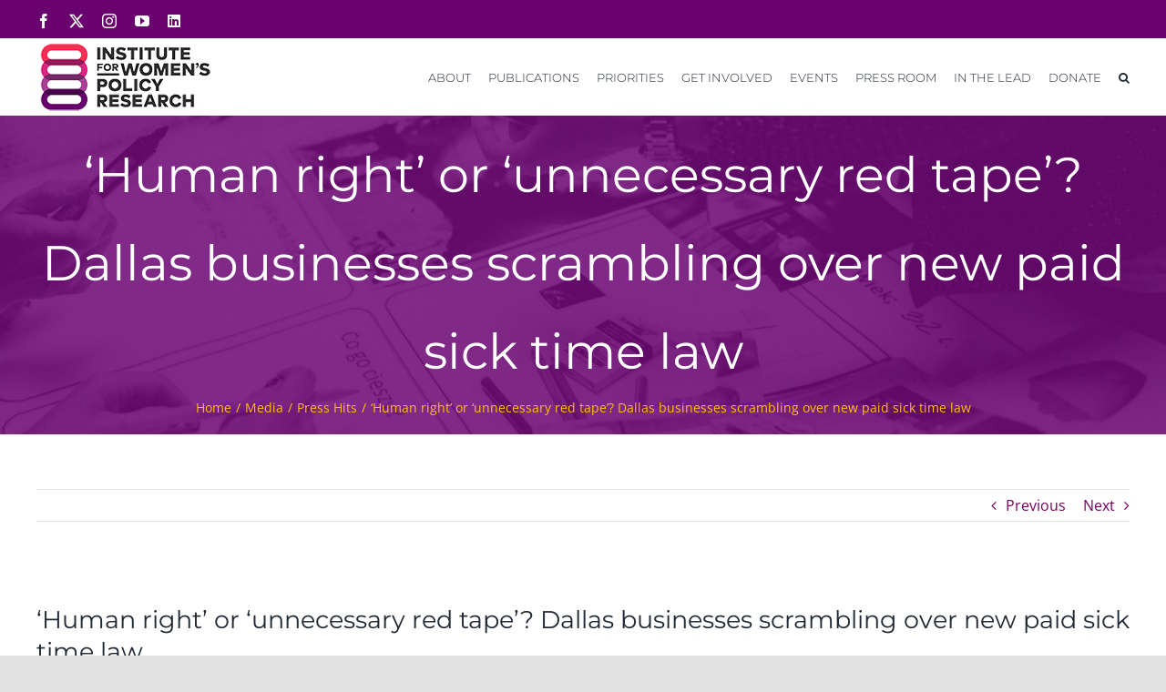

--- FILE ---
content_type: application/javascript; charset=UTF-8
request_url: https://iwpr.org/cdn-cgi/challenge-platform/scripts/jsd/main.js
body_size: 8742
content:
window._cf_chl_opt={AKGCx8:'b'};~function(B6,uf,uO,uU,uT,uH,us,ul,B0,B1){B6=D,function(k,Z,Bd,B5,B,S){for(Bd={k:303,Z:442,B:418,S:279,g:275,I:397,i:428,z:424,W:371,c:426},B5=D,B=k();!![];)try{if(S=parseInt(B5(Bd.k))/1+parseInt(B5(Bd.Z))/2*(parseInt(B5(Bd.B))/3)+parseInt(B5(Bd.S))/4*(-parseInt(B5(Bd.g))/5)+-parseInt(B5(Bd.I))/6+-parseInt(B5(Bd.i))/7+-parseInt(B5(Bd.z))/8+-parseInt(B5(Bd.W))/9*(-parseInt(B5(Bd.c))/10),Z===S)break;else B.push(B.shift())}catch(g){B.push(B.shift())}}(R,314666),uf=this||self,uO=uf[B6(368)],uU=function(Sj,SK,Sa,SJ,SC,SX,Sb,B7,Z,B,S,g){return Sj={k:336,Z:465,B:453},SK={k:271,Z:451,B:247,S:317,g:401,I:451,i:292,z:277,W:391,c:430,Q:232,b:373,X:451,C:458,J:374,L:287,a:348,K:451,j:301,G:373,P:399,x:297,o:402,e:284,F:456},Sa={k:298},SJ={k:313,Z:298,B:284,S:323,g:261,I:473,i:261,z:473,W:261,c:325,Q:466,b:466,X:351,C:464,J:315,L:235,a:317,K:391,j:341,G:315,P:460,x:327,o:291,e:391,F:276,f:406,O:391,U:430,T:440,d:437,v:243,M:451,A:391,m:232,y:473,E:315,Y:423,H:291,n:391,s:316,l:441,V:391,N:236,h:341,R0:415,R1:431,R2:391,R3:340,R4:425,R5:248,R6:425,R7:391,R8:251,R9:295,RR:423,RD:348,Rk:297,RZ:427,Ru:282,RB:266,RS:421,Rg:383,RI:475,Rp:411,Ri:391,Rq:399},SC={k:435},SX={k:317},Sb={k:409,Z:284},B7=B6,Z={'rEMlK':function(I,i){return I==i},'JFCGZ':function(I){return I()},'dZfUH':function(I,i){return I<i},'jcOAR':function(I,i){return i!==I},'LvSMh':function(I,i){return I<i},'CvUBt':function(I,i){return I(i)},'fUsvT':function(I,i){return I|i},'ItoAv':function(I,i){return i&I},'ZGxDo':function(I,i){return I-i},'waWoY':function(I,i){return I<<i},'TcjWQ':function(I,i){return I-i},'BhZhp':function(I,i){return I>i},'PkxAr':function(I,i){return I<<i},'dUGqr':function(I,i){return I(i)},'iQGfl':function(I,i){return i==I},'sEHfs':function(I,i){return i==I},'UDIIz':function(I,i){return I==i},'tvVJv':function(I,i){return I|i},'Owwpb':function(I,i){return I&i},'SnbgP':function(I,i){return I|i},'NUBJy':function(I,i){return i|I},'KjyYT':function(I,i){return I-i},'vQXhG':function(I,i){return I(i)},'gtzYR':function(I,i){return I==i},'FDmSE':function(I,i){return I<<i},'ISOOJ':function(I,i){return I|i},'KTPGO':function(I,i){return I(i)},'fILEF':function(I,i){return I-i},'iqVVR':function(I,i){return I===i},'gZXik':B7(Sj.k),'jbPLr':function(I,i){return I(i)},'qgOcb':function(I,i){return I&i},'rDSUI':function(I,i){return I(i)},'nFyPZ':function(I,i){return i!=I},'xpMcp':function(I,i){return I*i},'LVFUZ':function(I,i){return i*I},'Ihziy':function(I,i){return i&I},'URRnS':function(I,i){return I*i},'BojNn':function(I,i){return I(i)},'TZgea':function(I,i){return I&i},'jfpqE':function(I,i){return I+i},'KzaJu':function(I,i){return I+i}},B=String[B7(Sj.Z)],S={'h':function(I,B8){return B8=B7,Z[B8(SX.k)](null,I)?'':S.g(I,6,function(i,B9){return B9=B8,B9(Sb.k)[B9(Sb.Z)](i)})},'g':function(I,i,z,BD,W,Q,X,C,J,L,K,j,G,P,x,o,F,O,M,U){if(BD=B7,W={'IPPwG':function(T){return T()},'kxEAd':function(T,BR){return BR=D,Z[BR(SC.k)](T)}},null==I)return'';for(X={},C={},J='',L=2,K=3,j=2,G=[],P=0,x=0,o=0;Z[BD(SJ.k)](o,I[BD(SJ.Z)]);o+=1)if(F=I[BD(SJ.B)](o),Object[BD(SJ.S)][BD(SJ.g)][BD(SJ.I)](X,F)||(X[F]=K++,C[F]=!0),O=J+F,Object[BD(SJ.S)][BD(SJ.i)][BD(SJ.z)](X,O))J=O;else{if(Object[BD(SJ.S)][BD(SJ.W)][BD(SJ.I)](C,J)){if(Z[BD(SJ.c)](BD(SJ.Q),BD(SJ.b)))return M=S[BD(SJ.X)],i[BD(SJ.C)](+I(M.t));else{if(256>J[BD(SJ.J)](0)){for(Q=0;Z[BD(SJ.L)](Q,j);P<<=1,Z[BD(SJ.a)](x,i-1)?(x=0,G[BD(SJ.K)](Z[BD(SJ.j)](z,P)),P=0):x++,Q++);for(U=J[BD(SJ.G)](0),Q=0;8>Q;P=Z[BD(SJ.P)](P<<1.15,Z[BD(SJ.x)](U,1)),x==Z[BD(SJ.o)](i,1)?(x=0,G[BD(SJ.e)](z(P)),P=0):x++,U>>=1,Q++);}else{for(U=1,Q=0;Z[BD(SJ.L)](Q,j);P=Z[BD(SJ.P)](Z[BD(SJ.F)](P,1),U),x==Z[BD(SJ.f)](i,1)?(x=0,G[BD(SJ.O)](z(P)),P=0):x++,U=0,Q++);for(U=J[BD(SJ.G)](0),Q=0;Z[BD(SJ.U)](16,Q);P=Z[BD(SJ.T)](P,1)|1.58&U,x==i-1?(x=0,G[BD(SJ.e)](Z[BD(SJ.d)](z,P)),P=0):x++,U>>=1,Q++);}L--,Z[BD(SJ.v)](0,L)&&(L=Math[BD(SJ.M)](2,j),j++),delete C[J]}}else for(U=X[J],Q=0;Q<j;P=1.71&U|P<<1.02,i-1==x?(x=0,G[BD(SJ.A)](Z[BD(SJ.d)](z,P)),P=0):x++,U>>=1,Q++);J=(L--,Z[BD(SJ.m)](0,L)&&(L=Math[BD(SJ.M)](2,j),j++),X[O]=K++,String(F))}if(''!==J){if(Object[BD(SJ.S)][BD(SJ.g)][BD(SJ.y)](C,J)){if(Z[BD(SJ.U)](256,J[BD(SJ.E)](0))){for(Q=0;Q<j;P<<=1,Z[BD(SJ.Y)](x,Z[BD(SJ.H)](i,1))?(x=0,G[BD(SJ.n)](Z[BD(SJ.j)](z,P)),P=0):x++,Q++);for(U=J[BD(SJ.J)](0),Q=0;8>Q;P=Z[BD(SJ.s)](P<<1,Z[BD(SJ.l)](U,1)),x==i-1?(x=0,G[BD(SJ.V)](z(P)),P=0):x++,U>>=1,Q++);}else{for(U=1,Q=0;Q<j;P=Z[BD(SJ.N)](P<<1,U),Z[BD(SJ.m)](x,i-1)?(x=0,G[BD(SJ.e)](Z[BD(SJ.h)](z,P)),P=0):x++,U=0,Q++);for(U=J[BD(SJ.G)](0),Q=0;16>Q;P=Z[BD(SJ.R0)](P<<1,1.31&U),x==Z[BD(SJ.R1)](i,1)?(x=0,G[BD(SJ.R2)](Z[BD(SJ.R3)](z,P)),P=0):x++,U>>=1,Q++);}L--,Z[BD(SJ.R4)](0,L)&&(L=Math[BD(SJ.M)](2,j),j++),delete C[J]}else for(U=X[J],Q=0;Q<j;P=Z[BD(SJ.N)](Z[BD(SJ.R5)](P,1),1&U),Z[BD(SJ.R6)](x,i-1)?(x=0,G[BD(SJ.R7)](z(P)),P=0):x++,U>>=1,Q++);L--,0==L&&j++}for(U=2,Q=0;Q<j;P=Z[BD(SJ.R8)](P<<1.7,1&U),Z[BD(SJ.a)](x,i-1)?(x=0,G[BD(SJ.R2)](Z[BD(SJ.R9)](z,P)),P=0):x++,U>>=1,Q++);for(;;)if(P<<=1,Z[BD(SJ.RR)](x,Z[BD(SJ.RD)](i,1))){if(Z[BD(SJ.Rk)](BD(SJ.RZ),Z[BD(SJ.Ru)]))W[BD(SJ.RB)](I),i[BD(SJ.RS)]!==BD(SJ.Rg)&&(Q[BD(SJ.RI)]=x,W[BD(SJ.Rp)](X));else{G[BD(SJ.Ri)](z(P));break}}else x++;return G[BD(SJ.Rq)]('')},'j':function(I,SL,Bk){return SL={k:315},Bk=B7,I==null?'':I==''?null:S.i(I[Bk(Sa.k)],32768,function(i,BZ){return BZ=Bk,I[BZ(SL.k)](i)})},'i':function(I,i,z,Bu,W,Q,X,C,J,L,K,j,G,P,x,o,O,F){for(Bu=B7,W=[],Q=4,X=4,C=3,J=[],j=Z[Bu(SK.k)](z,0),G=i,P=1,L=0;3>L;W[L]=L,L+=1);for(x=0,o=Math[Bu(SK.Z)](2,2),K=1;K!=o;F=Z[Bu(SK.B)](j,G),G>>=1,Z[Bu(SK.S)](0,G)&&(G=i,j=Z[Bu(SK.g)](z,P++)),x|=(0<F?1:0)*K,K<<=1);switch(x){case 0:for(x=0,o=Math[Bu(SK.Z)](2,8),K=1;K!=o;F=G&j,G>>=1,Z[Bu(SK.S)](0,G)&&(G=i,j=z(P++)),x|=K*(0<F?1:0),K<<=1);O=B(x);break;case 1:for(x=0,o=Math[Bu(SK.I)](2,16),K=1;Z[Bu(SK.i)](K,o);F=G&j,G>>=1,G==0&&(G=i,j=z(P++)),x|=Z[Bu(SK.z)](0<F?1:0,K),K<<=1);O=B(x);break;case 2:return''}for(L=W[3]=O,J[Bu(SK.W)](O);;){if(Z[Bu(SK.c)](P,I))return'';for(x=0,o=Math[Bu(SK.Z)](2,C),K=1;o!=K;F=G&j,G>>=1,Z[Bu(SK.Q)](0,G)&&(G=i,j=z(P++)),x|=Z[Bu(SK.b)](0<F?1:0,K),K<<=1);switch(O=x){case 0:for(x=0,o=Math[Bu(SK.X)](2,8),K=1;o!=K;F=Z[Bu(SK.C)](j,G),G>>=1,0==G&&(G=i,j=z(P++)),x|=Z[Bu(SK.J)](0<F?1:0,K),K<<=1);W[X++]=Z[Bu(SK.L)](B,x),O=Z[Bu(SK.a)](X,1),Q--;break;case 1:for(x=0,o=Math[Bu(SK.K)](2,16),K=1;Z[Bu(SK.i)](K,o);F=Z[Bu(SK.j)](j,G),G>>=1,G==0&&(G=i,j=z(P++)),x|=Z[Bu(SK.G)](0<F?1:0,K),K<<=1);W[X++]=B(x),O=X-1,Q--;break;case 2:return J[Bu(SK.P)]('')}if(0==Q&&(Q=Math[Bu(SK.X)](2,C),C++),W[O])O=W[O];else if(Z[Bu(SK.x)](O,X))O=Z[Bu(SK.o)](L,L[Bu(SK.e)](0));else return null;J[Bu(SK.W)](O),W[X++]=Z[Bu(SK.F)](L,O[Bu(SK.e)](0)),Q--,L=O,Q==0&&(Q=Math[Bu(SK.Z)](2,C),C++)}}},g={},g[B7(Sj.B)]=S.h,g}(),uT=null,uH=uY(),us={},us[B6(422)]='o',us[B6(474)]='s',us[B6(269)]='u',us[B6(308)]='z',us[B6(253)]='n',us[B6(335)]='I',us[B6(255)]='b',ul=us,uf[B6(268)]=function(Z,B,S,g,gj,gK,ga,BG,I,z,W,Q,X,C,J){if(gj={k:331,Z:452,B:372,S:387,g:452,I:372,i:270,z:307,W:410,c:410,Q:256,b:290,X:298,C:306,J:259,L:420,a:241,K:393},gK={k:379,Z:333,B:331,S:233,g:233,I:347,i:298,z:366,W:322},ga={k:323,Z:261,B:473,S:391},BG=B6,I={'Hlhja':function(L,K){return K!==L},'peeQW':BG(gj.k),'sOkrY':function(L,K){return L+K},'JOsXY':function(L,K,j,G){return L(K,j,G)},'FlanY':function(L,K){return L(K)},'SxqNE':function(L,K){return L===K}},null===B||B===void 0)return g;for(z=uh(B),Z[BG(gj.Z)][BG(gj.B)]&&(z=z[BG(gj.S)](Z[BG(gj.g)][BG(gj.I)](B))),z=Z[BG(gj.i)][BG(gj.z)]&&Z[BG(gj.W)]?Z[BG(gj.i)][BG(gj.z)](new Z[(BG(gj.c))](z)):function(L,Br,K){if(Br=BG,I[Br(gK.k)](I[Br(gK.Z)],Br(gK.B)))return S&&K[Br(gK.S)]?I[Br(gK.g)]():'';else{for(L[Br(gK.I)](),K=0;K<L[Br(gK.i)];L[K]===L[I[Br(gK.z)](K,1)]?L[Br(gK.W)](K+1,1):K+=1);return L}}(z),W='nAsAaAb'.split('A'),W=W[BG(gj.Q)][BG(gj.b)](W),Q=0;Q<z[BG(gj.X)];X=z[Q],C=I[BG(gj.C)](uN,Z,B,X),I[BG(gj.J)](W,C)?(J=I[BG(gj.L)]('s',C)&&!Z[BG(gj.a)](B[X]),BG(gj.K)===S+X?i(S+X,C):J||i(S+X,B[X])):i(S+X,C),Q++);return g;function i(L,K,BP){BP=BG,Object[BP(ga.k)][BP(ga.Z)][BP(ga.B)](g,K)||(g[K]=[]),g[K][BP(ga.S)](L)}},B0=B6(318)[B6(357)](';'),B1=B0[B6(256)][B6(290)](B0),uf[B6(450)]=function(Z,B,go,gx,Bx,S,g,I,i,z,W){for(go={k:363,Z:447,B:320,S:403,g:447,I:298,i:447,z:414,W:391,c:294},gx={k:363},Bx=B6,S={},S[Bx(go.k)]=function(Q,X){return Q+X},S[Bx(go.Z)]=function(Q,X){return Q<X},S[Bx(go.B)]=function(Q,X){return Q===X},g=S,I=Object[Bx(go.S)](B),i=0;g[Bx(go.g)](i,I[Bx(go.I)]);i++)if(z=I[i],g[Bx(go.B)]('f',z)&&(z='N'),Z[z]){for(W=0;g[Bx(go.i)](W,B[I[i]][Bx(go.I)]);-1===Z[z][Bx(go.z)](B[I[i]][W])&&(B1(B[I[i]][W])||Z[z][Bx(go.W)]('o.'+B[I[i]][W])),W++);}else Z[z]=B[I[i]][Bx(go.c)](function(Q,Bo){return Bo=Bx,g[Bo(gx.k)]('o.',Q)})},B3();function uM(SE,Sy,SM,Bp,k,Z){if(SE={k:326,Z:328,B:352,S:349,g:293,I:314,i:304},Sy={k:443,Z:246,B:288,S:391,g:467,I:315,i:417,z:386,W:280,c:408},SM={k:324},Bp=B6,k={'oLMcH':function(B,S){return B>S},'jQNeL':function(B,S){return S|B},'LloDR':Bp(SE.k),'uvQyC':Bp(SE.Z),'yIEjU':function(B){return B()},'yckiC':function(B,S){return S===B},'qkaGQ':Bp(SE.B)},Z=uv(),k[Bp(SE.S)](Z,null))return;if(uT){if(k[Bp(SE.S)](Bp(SE.g),k[Bp(SE.I)]))return B[Bp(SE.i)]()<S;else clearTimeout(uT)}uT=setTimeout(function(St,Bz,S,I){if(St={k:478},Bz=Bp,S={'PZySJ':function(g,I){return g(I)},'HHFJc':function(g,I,Bi){return Bi=D,k[Bi(St.k)](g,I)},'fVqod':function(g,I,Bq){return Bq=D,k[Bq(SM.k)](g,I)},'SGhWB':function(g,I){return g<<I},'jOyhu':function(g,I){return I&g}},k[Bz(Sy.k)]!==k[Bz(Sy.Z)])k[Bz(Sy.B)](ud);else{for(U=0;T<I;M<<=1,m-1==A?(y=0,E[Bz(Sy.S)](S[Bz(Sy.g)](Y,H)),n=0):s++,v++);for(I=l[Bz(Sy.I)](0),V=0;S[Bz(Sy.i)](8,N);R0=S[Bz(Sy.z)](S[Bz(Sy.W)](R1,1),S[Bz(Sy.c)](I,1)),R3-1==R2?(R4=0,R5[Bz(Sy.S)](R6(R7)),R8=0):R9++,I>>=1,h++);}},Z*1e3)}function uh(Z,gb,Bj,B,S,g){for(gb={k:342,Z:342,B:387,S:403,g:332},Bj=B6,B={},B[Bj(gb.k)]=function(I,i){return i!==I},S=B,g=[];S[Bj(gb.Z)](null,Z);g=g[Bj(gb.B)](Object[Bj(gb.S)](Z)),Z=Object[Bj(gb.g)](Z));return g}function ud(k,Sx,Sr,BB,Z,B){Sx={k:389,Z:273,B:267,S:407},Sr={k:369,Z:311,B:267},BB=B6,Z={'BnlRl':function(S,g){return g===S},'UxCbT':BB(Sx.k),'CAvRZ':function(S){return S()},'Uwcsm':BB(Sx.Z)},B=Z[BB(Sx.B)](B2),uE(B.r,function(S,BS){BS=BB,Z[BS(Sr.k)](typeof k,Z[BS(Sr.Z)])&&k(S),Z[BS(Sr.B)](uM)}),B.e&&un(Z[BB(Sx.S)],B.e)}function uN(k,Z,B,gc,BK,S,g,C,I){S=(gc={k:434,Z:422,B:305,S:334,g:286,I:445,i:257,z:263,W:444,c:391,Q:249,b:315,X:296,C:258,J:391,L:468,a:395,K:394,j:262,G:365,P:389,x:260,o:260,e:283,F:315,f:395,O:459,U:391,T:381,d:296,v:254,M:391,A:315,m:451,y:270,E:274,Y:270,H:412,n:462,s:339},BK=B6,{'iQtUs':function(i,z){return i|z},'FlTaC':function(i,z){return i(z)},'gOLsO':function(i,z){return i&z},'HQugX':function(i,z){return i-z},'ehLBR':function(i,z){return i(z)},'FxAek':function(i,z){return i>z},'chEOf':function(i,z){return z==i},'qvtpD':function(i,z){return i-z},'AcoVy':function(i,z){return i<<z},'OeEJk':function(i,z){return i-z},'lgCJX':BK(gc.k),'CqweS':BK(gc.Z),'gvfCX':BK(gc.B),'kqaCd':BK(gc.S),'gmOrS':function(i,z){return z===i},'vPJSH':function(i,z){return i==z},'EEkhg':function(i,z,W){return i(z,W)}});try{if(BK(gc.g)!==BK(gc.I))g=Z[B];else return}catch(z){if(S[BK(gc.i)]!==BK(gc.z))return'i';else{for(y=1,E=0;Y<H;s=S[BK(gc.W)](l<<1,V),h-1==N?(R0=0,R1[BK(gc.c)](S[BK(gc.Q)](R2,R3)),R4=0):R5++,R6=0,n++);for(R7=R8[BK(gc.b)](0),R9=0;16>RR;Rk=RZ<<1|S[BK(gc.X)](Ru,1),RB==S[BK(gc.C)](RS,1)?(Rg=0,RI[BK(gc.J)](S[BK(gc.L)](Rp,Ri)),Rq=0):Rz++,RW>>=1,RD++);}}if(S[BK(gc.a)](null,g))return g===void 0?'u':'x';if(S[BK(gc.K)]==typeof g){if(S[BK(gc.j)]!==S[BK(gc.G)])try{if(S[BK(gc.a)](BK(gc.P),typeof g[BK(gc.x)]))return g[BK(gc.o)](function(){}),'p'}catch(Q){}else{if(S[BK(gc.e)](256,Ri[BK(gc.F)](0))){for(Dz=0;DW<Dc;Db<<=1,S[BK(gc.f)](DX,S[BK(gc.O)](Dw,1))?(DC=0,DJ[BK(gc.U)](DL(Da)),DK=0):Dj++,DQ++);for(C=DG[BK(gc.F)](0),DP=0;8>Dr;Do=S[BK(gc.T)](De,1)|S[BK(gc.d)](C,1),DF==S[BK(gc.v)](Df,1)?(DO=0,DU[BK(gc.c)](DT(Dd)),Dv=0):Dt++,C>>=1,Dx++);}else{for(C=1,DM=0;DA<Dm;DE=S[BK(gc.W)](DY<<1,C),Dn-1==DH?(Ds=0,Dl[BK(gc.M)](S[BK(gc.L)](DV,DN)),Dh=0):k0++,C=0,Dy++);for(C=k1[BK(gc.A)](0),k2=0;16>k3;k5=S[BK(gc.T)](k6,1)|1&C,k8-1==k7?(k9=0,kR[BK(gc.c)](kD(kk)),kZ=0):ku++,C>>=1,k4++);}Du--,0==DB&&(DS=Dg[BK(gc.m)](2,DI),Dp++),delete Di[Dq]}}return k[BK(gc.y)][BK(gc.E)](g)?'a':g===k[BK(gc.Y)]?'D':g===!0?'T':S[BK(gc.H)](!1,g)?'F':(I=typeof g,S[BK(gc.n)](BK(gc.P),I)?S[BK(gc.s)](uV,k,g)?'N':'f':ul[I]||'?')}function ut(Sf,BI,k){return Sf={k:285,Z:433},BI=B6,k={'McRnb':function(Z,B){return Z!==B},'aTvzN':function(Z){return Z()}},k[BI(Sf.k)](k[BI(Sf.Z)](uv),null)}function B4(B,S,gA,BT,g,I){if(gA={k:476,Z:360,B:404,S:245,g:361,I:289,i:360,z:346,W:375,c:361,Q:289,b:438,X:330,C:346},BT=B6,!B[BT(gA.k)])return;S===BT(gA.Z)?(g={},g[BT(gA.B)]=BT(gA.S),g[BT(gA.g)]=B.r,g[BT(gA.I)]=BT(gA.i),uf[BT(gA.z)][BT(gA.W)](g,'*')):(I={},I[BT(gA.B)]=BT(gA.S),I[BT(gA.c)]=B.r,I[BT(gA.Q)]=BT(gA.b),I[BT(gA.X)]=S,uf[BT(gA.C)][BT(gA.W)](I,'*'))}function R(gm){return gm='CvUBt,tMqvp,AKGCx8,style,JwOpR,parent,sort,fILEF,yckiC,status,__CF$cv$params,DCkCJ,JBxy9,dMuhM,CnwA5,CYbCT,split,createElement,SKPSV,success,sid,LRmiB4,JmajQ,3|4|0|1|2,kqaCd,sOkrY,pkLOA2,document,BnlRl,body,4419FlxJgR,getOwnPropertyNames,LVFUZ,URRnS,postMessage,CAMGL,send,contentDocument,Hlhja,Function,AcoVy,vddCl,loading,display: none,[native code],fVqod,concat,log,function,AdeF3,push,iframe,d.cookie,CqweS,chEOf,onerror,831840EFthUP,SSTpq3,join,contentWindow,rDSUI,jfpqE,keys,source,navigator,TcjWQ,Uwcsm,jOyhu,UCdZlhOD9MnJ5wpXKoStFBuc0WI+T6jixg3kbf1QHma2q7zrs-vA8VYNeELPGRy4$,Set,kxEAd,gmOrS,xhr-error,indexOf,NUBJy,oyUSx,HHFJc,3978gHSYKc,clientInformation,SxqNE,readyState,object,UDIIz,3704536VIjcFO,gtzYR,20560DAURQx,eVkjD,3629822EjhpMO,href,BhZhp,KjyYT,mCBjy,aTvzN,wRvxd,JFCGZ,/jsd/oneshot/d251aa49a8a3/0.8714776249443728:1770024062:qvfL_91NQMpl1EzXqmQYulJRGKR1-4CXZ5ePGmgW3hQ/,dUGqr,error,errorInfoObject,PkxAr,Owwpb,650pwAtdN,LloDR,iQtUs,iHqAn,DOMContentLoaded,QOrEE,TYlZ6,NdZhe,rxvNi8,pow,Object,WfqYsaYiGxmp,addEventListener,dDbsB,KzaJu,now,Ihziy,qvtpD,fUsvT,FtRzl,vPJSH,fFTzY,floor,fromCharCode,QtNNr,PZySJ,ehLBR,location,/b/ov1/0.8714776249443728:1770024062:qvfL_91NQMpl1EzXqmQYulJRGKR1-4CXZ5ePGmgW3hQ/,0|1|3|4|2,Lbgor,call,string,onreadystatechange,api,aUjz8,oLMcH,sEHfs,randomUUID,timeout,LvSMh,SnbgP,GktLS,toString,7|1|4|0|5|6|3|2,open,isNaN,POST,iQGfl,stringify,cloudflare-invisible,uvQyC,qgOcb,FDmSE,FlTaC,nBBlX,ISOOJ,removeChild,number,OeEJk,boolean,includes,lgCJX,HQugX,FlanY,catch,hasOwnProperty,gvfCX,MADvD,6|9|5|8|4|0|7|2|1|10|3,XMLHttpRequest,IPPwG,CAvRZ,pRIb1,undefined,Array,jbPLr,http-code:,error on cf_chl_props,isArray,5dzxEyM,waWoY,xpMcp,oktIb,997972omabZC,SGhWB,ontimeout,gZXik,FxAek,charAt,McRnb,gFLWh,BojNn,yIEjU,event,bind,ZGxDo,nFyPZ,nslDp,map,KTPGO,gOLsO,iqVVR,length,ZNgaO,BmOAy,TZgea,chctx,243966iPRZdc,random,NjNdX,JOsXY,from,symbol,/cdn-cgi/challenge-platform/h/,appendChild,UxCbT,KoKkt,dZfUH,qkaGQ,charCodeAt,tvVJv,rEMlK,_cf_chl_opt;JJgc4;PJAn2;kJOnV9;IWJi4;OHeaY1;DqMg0;FKmRv9;LpvFx1;cAdz2;PqBHf2;nFZCC5;ddwW5;pRIb1;rxvNi8;RrrrA2;erHi9,jsd,YadrA,/invisible/jsd,splice,prototype,jQNeL,jcOAR,DeRIu,ItoAv,NXrXY,tabIndex,detail,WdafW,getPrototypeOf,peeQW,OPRTj,bigint,AcbXE,_cf_chl_opt,onload,EEkhg,vQXhG'.split(','),R=function(){return gm},R()}function D(k,Z,u,B){return k=k-232,u=R(),B=u[k],B}function B3(gM,gt,BF,k,Z,B,S,g){if(gM={k:472,Z:446,B:351,S:354,g:421,I:383,i:454,z:454,W:250,c:475},gt={k:416,Z:421,B:383,S:312,g:278,I:475,i:359},BF=B6,k={'oyUSx':function(I){return I()},'oktIb':BF(gM.k),'dMuhM':function(I,i){return I!==i},'nBBlX':BF(gM.Z)},Z=uf[BF(gM.B)],!Z)return;if(!uy())return;(B=![],S=function(gU){if(gU={k:300,Z:300},!B){if(B=!![],!uy())return;ud(function(I,Bf){if(Bf=D,Bf(gU.k)!==Bf(gU.Z))return![];else B4(Z,I)})}},k[BF(gM.S)](uO[BF(gM.g)],BF(gM.I)))?S():uf[BF(gM.i)]?uO[BF(gM.z)](k[BF(gM.W)],S):(g=uO[BF(gM.c)]||function(){},uO[BF(gM.c)]=function(gv,BU,I){gv={k:416},BU=BF,I={'SKPSV':function(i,BO){return BO=D,k[BO(gv.k)](i)}},k[BU(gt.k)](g),uO[BU(gt.Z)]!==BU(gt.B)&&(BU(gt.S)!==k[BU(gt.g)]?(uO[BU(gt.I)]=g,S()):I[BU(gt.i)](Z))})}function B2(gF,Be,B,S,g,I,i,z,W,c){B=(gF={k:419,Z:405,B:264,S:357,g:299,I:378,i:356,z:455,W:400,c:329,Q:358,b:392,X:370,C:310,J:344,L:384,a:370,K:252},Be=B6,{'ZNgaO':function(Q,b,X,C,J){return Q(b,X,C,J)},'CYbCT':Be(gF.k),'dDbsB':Be(gF.Z)});try{for(S=Be(gF.B)[Be(gF.S)]('|'),g=0;!![];){switch(S[g++]){case'0':I={};continue;case'1':I=B[Be(gF.g)](pRIb1,z,W[Be(gF.I)],'d.',I);continue;case'2':I=B[Be(gF.g)](pRIb1,z,z[B[Be(gF.i)]]||z[B[Be(gF.z)]],'n.',I);continue;case'3':return i={},i.r=I,i.e=null,i;case'4':z=W[Be(gF.W)];continue;case'5':W[Be(gF.c)]='-1';continue;case'6':W=uO[Be(gF.Q)](Be(gF.b));continue;case'7':I=pRIb1(z,z,'',I);continue;case'8':uO[Be(gF.X)][Be(gF.C)](W);continue;case'9':W[Be(gF.J)]=Be(gF.L);continue;case'10':uO[Be(gF.a)][Be(gF.K)](W);continue}break}}catch(Q){return c={},c.r={},c.e=Q,c}}function uY(g4,BJ){return g4={k:233},BJ=B6,crypto&&crypto[BJ(g4.k)]?crypto[BJ(g4.k)]():''}function uV(k,Z,g9,Ba){return g9={k:380,Z:380,B:323,S:238,g:473,I:414,i:385},Ba=B6,Z instanceof k[Ba(g9.k)]&&0<k[Ba(g9.Z)][Ba(g9.B)][Ba(g9.S)][Ba(g9.g)](Z)[Ba(g9.I)](Ba(g9.i))}function uA(k,SY,BW){return SY={k:304},BW=B6,Math[BW(SY.k)]()<k}function uE(k,Z,g3,g2,g1,g0,Bb,B,S,g,I){g3={k:234,Z:351,B:388,S:337,g:265,I:240,i:242,z:463,W:345,c:309,Q:337,b:343,X:436,C:476,J:234,L:281,a:338,K:396,j:469,G:429,P:469,x:476,o:377,e:453,F:244},g2={k:413},g1={k:350,Z:376,B:350,S:360,g:382,I:463,i:272,z:350},g0={k:432},Bb=B6,B={'mCBjy':Bb(g3.k),'CAMGL':function(i,z){return i<z},'vddCl':function(i,z){return i(z)},'fFTzY':function(i,z){return i+z},'JwOpR':function(i,z){return i+z}},S=uf[Bb(g3.Z)],console[Bb(g3.B)](uf[Bb(g3.S)]),g=new uf[(Bb(g3.g))](),g[Bb(g3.I)](Bb(g3.i),B[Bb(g3.z)](B[Bb(g3.W)](Bb(g3.c)+uf[Bb(g3.Q)][Bb(g3.b)],Bb(g3.X)),S.r)),S[Bb(g3.C)]&&(g[Bb(g3.J)]=5e3,g[Bb(g3.L)]=function(BX){BX=Bb,Z(B[BX(g0.k)])}),g[Bb(g3.a)]=function(Bw){Bw=Bb,g[Bw(g1.k)]>=200&&B[Bw(g1.Z)](g[Bw(g1.B)],300)?Z(Bw(g1.S)):B[Bw(g1.g)](Z,B[Bw(g1.I)](Bw(g1.i),g[Bw(g1.z)]))},g[Bb(g3.K)]=function(BC){BC=Bb,Z(BC(g2.k))},I={'t':um(),'lhr':uO[Bb(g3.j)]&&uO[Bb(g3.j)][Bb(g3.G)]?uO[Bb(g3.P)][Bb(g3.G)]:'','api':S[Bb(g3.x)]?!![]:![],'c':ut(),'payload':k},g[Bb(g3.o)](uU[Bb(g3.e)](JSON[Bb(g3.F)](I)))}function uy(Ss,BQ,k,Z,B,S,g){for(Ss={k:364,Z:357,B:464,S:457},BQ=B6,k=BQ(Ss.k)[BQ(Ss.Z)]('|'),Z=0;!![];){switch(k[Z++]){case'0':B=Math[BQ(Ss.B)](Date[BQ(Ss.S)]()/1e3);continue;case'1':if(B-g>S)return![];continue;case'2':return!![];case'3':S=3600;continue;case'4':g=um();continue}break}}function um(Sn,Bc,k,Z){return Sn={k:351,Z:464,B:461},Bc=B6,k={'FtRzl':function(B,S){return B(S)}},Z=uf[Bc(Sn.k)],Math[Bc(Sn.Z)](+k[Bc(Sn.B)](atob,Z.t))}function uv(So,Bg,k,Z,B,S){for(So={k:471,Z:357,B:351,S:253},Bg=B6,k=Bg(So.k)[Bg(So.Z)]('|'),Z=0;!![];){switch(k[Z++]){case'0':B=uf[Bg(So.B)];continue;case'1':if(!B)return null;continue;case'2':return S;case'3':S=B.i;continue;case'4':if(typeof S!==Bg(So.S)||S<30)return null;continue}break}}function un(S,g,g8,BL,I,i,z,W,c,Q,b,X,C,J,L){if(g8={k:449,Z:390,B:448,S:239,g:357,I:240,i:242,z:237,W:309,c:337,Q:343,b:470,X:321,C:439,J:302,L:404,a:319,K:377,j:453,G:355,P:337,x:355,o:398,e:362,F:362,f:367,O:337,U:477,T:353,d:265,v:234,M:281,A:351},BL=B6,I={'NdZhe':function(a,K){return a(K)},'GktLS':function(a,K){return a+K}},!I[BL(g8.k)](uA,0))return![];z=(i={},i[BL(g8.Z)]=S,i[BL(g8.B)]=g,i);try{for(W=BL(g8.S)[BL(g8.g)]('|'),c=0;!![];){switch(W[c++]){case'0':J[BL(g8.I)](BL(g8.i),Q);continue;case'1':Q=I[BL(g8.z)](BL(g8.W)+uf[BL(g8.c)][BL(g8.Q)]+BL(g8.b),L.r)+BL(g8.X);continue;case'2':b={},b[BL(g8.C)]=z,b[BL(g8.J)]=C,b[BL(g8.L)]=BL(g8.a),J[BL(g8.K)](uU[BL(g8.j)](b));continue;case'3':C=(X={},X[BL(g8.G)]=uf[BL(g8.P)][BL(g8.x)],X[BL(g8.o)]=uf[BL(g8.P)][BL(g8.o)],X[BL(g8.e)]=uf[BL(g8.c)][BL(g8.F)],X[BL(g8.f)]=uf[BL(g8.O)][BL(g8.U)],X[BL(g8.T)]=uH,X);continue;case'4':J=new uf[(BL(g8.d))]();continue;case'5':J[BL(g8.v)]=2500;continue;case'6':J[BL(g8.M)]=function(){};continue;case'7':L=uf[BL(g8.A)];continue}break}}catch(a){}}}()